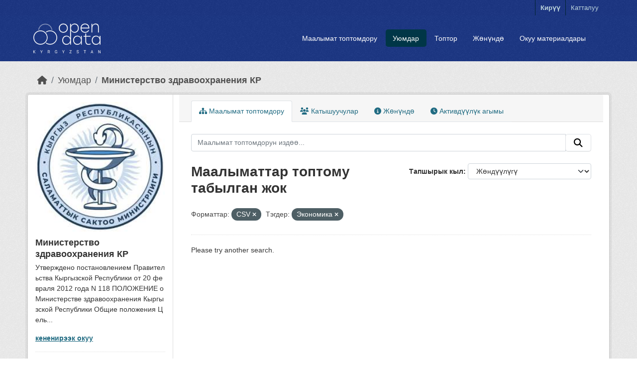

--- FILE ---
content_type: text/html; charset=utf-8
request_url: https://data.gov.kg/organization/ministry-of-healthcare?res_format=CSV&tags=%D0%AD%D0%BA%D0%BE%D0%BD%D0%BE%D0%BC%D0%B8%D0%BA%D0%B0
body_size: 5706
content:
<!DOCTYPE html>
<!--[if IE 9]> <html lang="ky" class="ie9"> <![endif]-->
<!--[if gt IE 8]><!--> <html lang="ky"  > <!--<![endif]-->
  <head>
    <meta charset="utf-8" />
      <meta name="csrf_field_name" content="_csrf_token" />
      <meta name="_csrf_token" content="IjUzYzlkZWFjOGMwZWExMzZlZGI0YmQ3NTFmZjNjYjkxNmRkMzg4M2Ii.aXCcFA.oj0JAV94viaRwlpaQ223aASSQ30" />

      <meta name="generator" content="ckan 2.11.0" />
      <meta name="viewport" content="width=device-width, initial-scale=1.0">
    <title>Министерство здравоохранения КР - Уюмдар - Open Data Kyrgyzstan</title>

    
    
  <link rel="shortcut icon" href="/base/images/ckan.ico" />
    
  <link rel="alternate" type="application/atom+xml" href="/feeds/organization/ministry-of-healthcare.atom" />

  
      
      
      
    
  


    
    <link href="/webassets/base/2ee4ad85_main.css" rel="stylesheet"/>
<link href="/webassets/ckanext-activity/8dd77216_activity.css" rel="stylesheet"/>
    
    

  </head>

  
  <body data-site-root="https://data.gov.kg/" data-locale-root="https://data.gov.kg/" >

    
    <div class="visually-hidden-focusable"><a href="#content">Skip to main content</a></div>
  

  
    



 
<div class="account-masthead">






  <div class="container">
     
    <nav class="account not-authed" aria-label="Account">
      <ul class="list-unstyled">
        
        <li><a href="/user/login">Кирүү</a></li>
        
        <li><a class="sub" href="/user/register">Катталуу</a></li>
         
      </ul>
    </nav>
     
  </div>
</div>

<header class="masthead">
  <div class="container">
      
    <nav class="navbar navbar-expand-lg navbar-light">
      <hgroup class="header-image navbar-left">

      
      
      <a class="logo" href="/">
        <img src="/uploads/admin/2019-09-23-041417.128195ckan-logo.png" alt="Open Data Kyrgyzstan"
          title="Open Data Kyrgyzstan" />
      </a>
      
      

       </hgroup>
      <button class="navbar-toggler" type="button" data-bs-toggle="collapse" data-bs-target="#main-navigation-toggle"
        aria-controls="main-navigation-toggle" aria-expanded="false" aria-label="Toggle navigation">
        <span class="fa fa-bars text-white"></span>
      </button>

      <div class="main-navbar collapse navbar-collapse" id="main-navigation-toggle">

        <ul class="navbar-nav ms-auto mb-2 mb-lg-0">







          
            
              
              

              <li><a href="/dataset/">Маалымат топтомдору</a></li><li class="active"><a href="/organization/">Уюмдар</a></li><li><a href="/group/">Топтор</a></li><li><a href="/about">Жөнүндө</a></li>

                <li class="nav-item">
                  <a href="/tutorial">Окуу материалдары</a>
                </li>
            
          </ul>

      

      </div>
    </nav>
  </div>


<!-- Google tag (gtag.js) -->
<script async src="https://www.googletagmanager.com/gtag/js?id=G-9SYKFLXJZK"></script>
<script>
  window.dataLayer = window.dataLayer || [];
  function gtag(){dataLayer.push(arguments);}
  gtag('js', new Date());

  gtag('config', 'G-9SYKFLXJZK');
</script>

</header>

  
























    <div class="main">
      <div id="content" class="container">
        
          
            <div class="flash-messages">
              
                
              
            </div>
          

          
            <div class="toolbar" role="navigation" aria-label="Breadcrumb">
              
                
                  <ol class="breadcrumb">
                    
<li class="home"><a href="/" aria-label="Баштапкы беттеги текст"><i class="fa fa-home"></i><span> Баштапкы беттеги текст</span></a></li>
                    
  <li><a href="/organization/">Уюмдар</a></li>
  <li class="active"><a href="/organization/ministry-of-healthcare" title="Министерство здравоохранения КР">Министерство здравоохранения КР</a></li>

                  </ol>
                
              
            </div>
          

          <div class="row wrapper">
            
            
            

            
              <aside class="secondary col-md-3">
                
                
  





  <section id="organization-info" class="module module-narrow">
    <div class="module context-info">
    <div class="module-content">
      
      
        <div class="image">
          <a href="/organization/ministry-of-healthcare">
            <img src="https://data.gov.kg/uploads/group/2025-03-14-100106.394155images.jpg" width="200" alt="ministry-of-healthcare" />
          </a>
        </div>
      
      
      <h1 class="heading">Министерство здравоохранения КР
        
      </h1>
      
      
      
        <p class="description">
          Утверждено постановлением Правительства Кыргызской Республики от 20 февраля 2012 года N 118 ПОЛОЖЕНИЕ о Министерстве здравоохранения Кыргызской Республики Общие положения Цель...
        </p>
        <p class="read-more">
          <a href="/organization/about/ministry-of-healthcare">кененирээк окуу</a>
        </p>
      
      
      
        
        
        <div class="nums">
          <dl>
            <dt>Жазылуучулар</dt>
            <dd><span>0</span></dd>
          </dl>
          <dl>
            <dt>Маалымат топтомдору</dt>
            <dd><span>39</span></dd>
          </dl>
          <dl>
            <dt>Катышуучулар</dt>
            <dd>2</dd>
          </dl>
        </div>
        
        
        
        
      
      
      </div>
    </div>
  </section>
  
  
  <div class="filters">
    <div>
      
        

    
    
	
	    
		<section class="module module-narrow module-shallow">
		    
			<h2 class="module-heading">
			    <i class="fa fa-filter"></i>
			    Уюмдар
			</h2>
		    
		    
			
			    
				<p class="module-content empty">Бул издөөгө дал келген Уюмдар жок</p>
			    
			
		    
		</section>
	    
	
    

      
        

    
    
	
	    
		<section class="module module-narrow module-shallow">
		    
			<h2 class="module-heading">
			    <i class="fa fa-filter"></i>
			    Топтор
			</h2>
		    
		    
			
			    
				<p class="module-content empty">Бул издөөгө дал келген Топтор жок</p>
			    
			
		    
		</section>
	    
	
    

      
        

    
    
	
	    
		<section class="module module-narrow module-shallow">
		    
			<h2 class="module-heading">
			    <i class="fa fa-filter"></i>
			    Тэгдер
			</h2>
		    
		    
			
			    
				<p class="module-content empty">Бул издөөгө дал келген Тэгдер жок</p>
			    
			
		    
		</section>
	    
	
    

      
        

    
    
	
	    
		<section class="module module-narrow module-shallow">
		    
			<h2 class="module-heading">
			    <i class="fa fa-filter"></i>
			    Форматтар
			</h2>
		    
		    
			
			    
				<p class="module-content empty">Бул издөөгө дал келген Форматтар жок</p>
			    
			
		    
		</section>
	    
	
    

      
        

    
    
	
	    
		<section class="module module-narrow module-shallow">
		    
			<h2 class="module-heading">
			    <i class="fa fa-filter"></i>
			    Лицензиялар
			</h2>
		    
		    
			
			    
				<p class="module-content empty">Бул издөөгө дал келген Лицензиялар жок</p>
			    
			
		    
		</section>
	    
	
    

      
    </div>
    <a class="close no-text hide-filters"><i class="fa fa-times-circle"></i><span class="text">close</span></a>
  </div>


              </aside>
            

            
              <div class="primary col-md-9 col-xs-12" role="main">
                
                
                  <article class="module">
                    
                      <header class="module-content page-header">
                        
                        <ul class="nav nav-tabs">
                          
  
  <li class="active"><a href="/organization/ministry-of-healthcare"><i class="fa fa-sitemap"></i> Маалымат топтомдору</a></li>
  <li><a href="/organization/members/ministry-of-healthcare"><i class="fa fa-users"></i> Катышуучулар</a></li>
  <li><a href="/organization/about/ministry-of-healthcare"><i class="fa fa-info-circle"></i> Жөнүндө</a></li>

  <li><a href="/organization/activity/ministry-of-healthcare?offset=0"><i class="fa fa-clock"></i> Активдүүлүк агымы</a></li>

                        </ul>
                      </header>
                    
                    <div class="module-content">
                      
                      
    
      
      
      







<form id="organization-datasets-search-form" class="search-form" method="get" data-module="select-switch">

  
    <div class="input-group search-input-group">
      <input aria-label="Маалымат топтомдорун издөө..." id="field-giant-search" type="text" class="form-control input-lg" name="q" value="" autocomplete="off" placeholder="Маалымат топтомдорун издөө...">
      
      <span class="input-group-btn">
        <button class="btn btn-default btn-lg" type="submit" value="search" aria-label="Submit">
          <i class="fa fa-search"></i>
        </button>
      </span>
      
    </div>
  

  
    <span>






<input type="hidden" name="res_format" value="CSV" />





<input type="hidden" name="tags" value="Экономика" />



</span>
  

  
    
      <div class="form-group control-order-by">
        <label for="field-order-by">Тапшырык кыл</label>
        <select id="field-order-by" name="sort" class="form-control form-select">
          
            
              <option value="score desc, metadata_modified desc">Жөндүүлүгү</option>
            
          
            
              <option value="title_string asc">Аталышы өсүү боюнча</option>
            
          
            
              <option value="title_string desc">Аталышы кемүү боюнча</option>
            
          
            
              <option value="metadata_modified desc">Акыркы жолу өзгөртүлгөнү</option>
            
          
        </select>
        
        <button class="btn btn-default js-hide" type="submit">Баруу</button>
        
      </div>
    
  

  
    <h1>
    
      

  
  
  
  

Маалыматтар топтому табылган жок
    
    </h1>
  

  
    
      <p class="filter-list">
        
          
          <span class="facet">Форматтар:</span>
          
            <span class="filtered pill">CSV
              <a href="/organization/ministry-of-healthcare?tags=%D0%AD%D0%BA%D0%BE%D0%BD%D0%BE%D0%BC%D0%B8%D0%BA%D0%B0" class="remove" title="Алып салуу"><i class="fa fa-times"></i></a>
            </span>
          
        
          
          <span class="facet">Тэгдер:</span>
          
            <span class="filtered pill">Экономика
              <a href="/organization/ministry-of-healthcare?res_format=CSV" class="remove" title="Алып салуу"><i class="fa fa-times"></i></a>
            </span>
          
        
      </p>
      <a class="show-filters btn btn-default">Фильтрдин жыйынтыктары</a>
    
  

</form>


  <p class="extra">Please try another search.</p>



    
  
    
  
  
    
  

                    </div>
                  </article>
                
              </div>
            
          </div>
        
      </div>
    </div>
  
    <footer class="site-footer">
  <div class="container">
    
    <div class="row">
      <div class="col-md-8 footer-links">
        
          <ul class="list-unstyled">
            
              <li><a href="/about">Open Data Kyrgyzstan жөнүндө</a></li>
            
          </ul>
          <ul class="list-unstyled">
            
              
              <li><a href="http://docs.ckan.org/en/2.11/api/">CKAN API</a></li>
              <li><a href="http://www.ckan.org/">CKAN Ассоциация</a></li>
              <li><a href="http://www.opendefinition.org/okd/"><img src="/base/images/od_80x15_blue.png" alt="Open Data"></a></li>
            
          </ul>
        
      </div>
      <div class="col-md-4 attribution">
        
          <p><a class="hide-text ckan-footer-logo" href="http://ckan.org">CKAN<strong> иштейт</strong></a></p>
        
        
          
<form class="lang-select" action="/util/redirect" data-module="select-switch" method="POST">
  
<input type="hidden" name="_csrf_token" value="IjUzYzlkZWFjOGMwZWExMzZlZGI0YmQ3NTFmZjNjYjkxNmRkMzg4M2Ii.aXCcFA.oj0JAV94viaRwlpaQ223aASSQ30"/> 
  <div class="form-group">
    <label for="field-lang-select">Тил</label>
    <select id="field-lang-select" name="url" data-module="autocomplete" data-module-dropdown-class="lang-dropdown" data-module-container-class="lang-container">
      
        <option value="/ky/organization/ministry-of-healthcare?res_format=CSV&amp;tags=%D0%AD%D0%BA%D0%BE%D0%BD%D0%BE%D0%BC%D0%B8%D0%BA%D0%B0" selected="selected">
          кыргызча
        </option>
      
        <option value="/ru/organization/ministry-of-healthcare?res_format=CSV&amp;tags=%D0%AD%D0%BA%D0%BE%D0%BD%D0%BE%D0%BC%D0%B8%D0%BA%D0%B0" >
          русский
        </option>
      
        <option value="/en/organization/ministry-of-healthcare?res_format=CSV&amp;tags=%D0%AD%D0%BA%D0%BE%D0%BD%D0%BE%D0%BC%D0%B8%D0%BA%D0%B0" >
          English
        </option>
      
        <option value="/tr/organization/ministry-of-healthcare?res_format=CSV&amp;tags=%D0%AD%D0%BA%D0%BE%D0%BD%D0%BE%D0%BC%D0%B8%D0%BA%D0%B0" >
          Türkçe
        </option>
      
        <option value="/ar/organization/ministry-of-healthcare?res_format=CSV&amp;tags=%D0%AD%D0%BA%D0%BE%D0%BD%D0%BE%D0%BC%D0%B8%D0%BA%D0%B0" >
          العربية
        </option>
      
        <option value="/mk/organization/ministry-of-healthcare?res_format=CSV&amp;tags=%D0%AD%D0%BA%D0%BE%D0%BD%D0%BE%D0%BC%D0%B8%D0%BA%D0%B0" >
          македонски
        </option>
      
        <option value="/mn_MN/organization/ministry-of-healthcare?res_format=CSV&amp;tags=%D0%AD%D0%BA%D0%BE%D0%BD%D0%BE%D0%BC%D0%B8%D0%BA%D0%B0" >
          монгол (Монгол)
        </option>
      
        <option value="/el/organization/ministry-of-healthcare?res_format=CSV&amp;tags=%D0%AD%D0%BA%D0%BE%D0%BD%D0%BE%D0%BC%D0%B8%D0%BA%D0%B0" >
          Ελληνικά
        </option>
      
        <option value="/cs_CZ/organization/ministry-of-healthcare?res_format=CSV&amp;tags=%D0%AD%D0%BA%D0%BE%D0%BD%D0%BE%D0%BC%D0%B8%D0%BA%D0%B0" >
          čeština (Česko)
        </option>
      
        <option value="/zh_Hant_TW/organization/ministry-of-healthcare?res_format=CSV&amp;tags=%D0%AD%D0%BA%D0%BE%D0%BD%D0%BE%D0%BC%D0%B8%D0%BA%D0%B0" >
          中文 (繁體, 台灣)
        </option>
      
        <option value="/it/organization/ministry-of-healthcare?res_format=CSV&amp;tags=%D0%AD%D0%BA%D0%BE%D0%BD%D0%BE%D0%BC%D0%B8%D0%BA%D0%B0" >
          italiano
        </option>
      
        <option value="/zh_Hans_CN/organization/ministry-of-healthcare?res_format=CSV&amp;tags=%D0%AD%D0%BA%D0%BE%D0%BD%D0%BE%D0%BC%D0%B8%D0%BA%D0%B0" >
          中文 (简体, 中国)
        </option>
      
        <option value="/de/organization/ministry-of-healthcare?res_format=CSV&amp;tags=%D0%AD%D0%BA%D0%BE%D0%BD%D0%BE%D0%BC%D0%B8%D0%BA%D0%B0" >
          Deutsch
        </option>
      
        <option value="/sq/organization/ministry-of-healthcare?res_format=CSV&amp;tags=%D0%AD%D0%BA%D0%BE%D0%BD%D0%BE%D0%BC%D0%B8%D0%BA%D0%B0" >
          shqip
        </option>
      
        <option value="/lt/organization/ministry-of-healthcare?res_format=CSV&amp;tags=%D0%AD%D0%BA%D0%BE%D0%BD%D0%BE%D0%BC%D0%B8%D0%BA%D0%B0" >
          lietuvių
        </option>
      
        <option value="/gl/organization/ministry-of-healthcare?res_format=CSV&amp;tags=%D0%AD%D0%BA%D0%BE%D0%BD%D0%BE%D0%BC%D0%B8%D0%BA%D0%B0" >
          galego
        </option>
      
        <option value="/sl/organization/ministry-of-healthcare?res_format=CSV&amp;tags=%D0%AD%D0%BA%D0%BE%D0%BD%D0%BE%D0%BC%D0%B8%D0%BA%D0%B0" >
          slovenščina
        </option>
      
        <option value="/no/organization/ministry-of-healthcare?res_format=CSV&amp;tags=%D0%AD%D0%BA%D0%BE%D0%BD%D0%BE%D0%BC%D0%B8%D0%BA%D0%B0" >
          norsk
        </option>
      
        <option value="/bg/organization/ministry-of-healthcare?res_format=CSV&amp;tags=%D0%AD%D0%BA%D0%BE%D0%BD%D0%BE%D0%BC%D0%B8%D0%BA%D0%B0" >
          български
        </option>
      
        <option value="/ja/organization/ministry-of-healthcare?res_format=CSV&amp;tags=%D0%AD%D0%BA%D0%BE%D0%BD%D0%BE%D0%BC%D0%B8%D0%BA%D0%B0" >
          日本語
        </option>
      
        <option value="/sk/organization/ministry-of-healthcare?res_format=CSV&amp;tags=%D0%AD%D0%BA%D0%BE%D0%BD%D0%BE%D0%BC%D0%B8%D0%BA%D0%B0" >
          slovenčina
        </option>
      
        <option value="/uk/organization/ministry-of-healthcare?res_format=CSV&amp;tags=%D0%AD%D0%BA%D0%BE%D0%BD%D0%BE%D0%BC%D0%B8%D0%BA%D0%B0" >
          українська
        </option>
      
        <option value="/uk_UA/organization/ministry-of-healthcare?res_format=CSV&amp;tags=%D0%AD%D0%BA%D0%BE%D0%BD%D0%BE%D0%BC%D0%B8%D0%BA%D0%B0" >
          українська (Україна)
        </option>
      
        <option value="/da_DK/organization/ministry-of-healthcare?res_format=CSV&amp;tags=%D0%AD%D0%BA%D0%BE%D0%BD%D0%BE%D0%BC%D0%B8%D0%BA%D0%B0" >
          dansk (Danmark)
        </option>
      
        <option value="/nb_NO/organization/ministry-of-healthcare?res_format=CSV&amp;tags=%D0%AD%D0%BA%D0%BE%D0%BD%D0%BE%D0%BC%D0%B8%D0%BA%D0%B0" >
          norsk bokmål (Norge)
        </option>
      
        <option value="/es_AR/organization/ministry-of-healthcare?res_format=CSV&amp;tags=%D0%AD%D0%BA%D0%BE%D0%BD%D0%BE%D0%BC%D0%B8%D0%BA%D0%B0" >
          español (Argentina)
        </option>
      
        <option value="/es/organization/ministry-of-healthcare?res_format=CSV&amp;tags=%D0%AD%D0%BA%D0%BE%D0%BD%D0%BE%D0%BC%D0%B8%D0%BA%D0%B0" >
          español
        </option>
      
        <option value="/pl/organization/ministry-of-healthcare?res_format=CSV&amp;tags=%D0%AD%D0%BA%D0%BE%D0%BD%D0%BE%D0%BC%D0%B8%D0%BA%D0%B0" >
          polski
        </option>
      
        <option value="/my_MM/organization/ministry-of-healthcare?res_format=CSV&amp;tags=%D0%AD%D0%BA%D0%BE%D0%BD%D0%BE%D0%BC%D0%B8%D0%BA%D0%B0" >
          မြန်မာ (မြန်မာ)
        </option>
      
        <option value="/pt_BR/organization/ministry-of-healthcare?res_format=CSV&amp;tags=%D0%AD%D0%BA%D0%BE%D0%BD%D0%BE%D0%BC%D0%B8%D0%BA%D0%B0" >
          português (Brasil)
        </option>
      
        <option value="/ne/organization/ministry-of-healthcare?res_format=CSV&amp;tags=%D0%AD%D0%BA%D0%BE%D0%BD%D0%BE%D0%BC%D0%B8%D0%BA%D0%B0" >
          नेपाली
        </option>
      
        <option value="/eu/organization/ministry-of-healthcare?res_format=CSV&amp;tags=%D0%AD%D0%BA%D0%BE%D0%BD%D0%BE%D0%BC%D0%B8%D0%BA%D0%B0" >
          euskara
        </option>
      
        <option value="/ca/organization/ministry-of-healthcare?res_format=CSV&amp;tags=%D0%AD%D0%BA%D0%BE%D0%BD%D0%BE%D0%BC%D0%B8%D0%BA%D0%B0" >
          català
        </option>
      
        <option value="/bs/organization/ministry-of-healthcare?res_format=CSV&amp;tags=%D0%AD%D0%BA%D0%BE%D0%BD%D0%BE%D0%BC%D0%B8%D0%BA%D0%B0" >
          bosanski
        </option>
      
        <option value="/hr/organization/ministry-of-healthcare?res_format=CSV&amp;tags=%D0%AD%D0%BA%D0%BE%D0%BD%D0%BE%D0%BC%D0%B8%D0%BA%D0%B0" >
          hrvatski
        </option>
      
        <option value="/gl_ES/organization/ministry-of-healthcare?res_format=CSV&amp;tags=%D0%AD%D0%BA%D0%BE%D0%BD%D0%BE%D0%BC%D0%B8%D0%BA%D0%B0" >
          galego (España)
        </option>
      
        <option value="/ro/organization/ministry-of-healthcare?res_format=CSV&amp;tags=%D0%AD%D0%BA%D0%BE%D0%BD%D0%BE%D0%BC%D0%B8%D0%BA%D0%B0" >
          română
        </option>
      
        <option value="/fi/organization/ministry-of-healthcare?res_format=CSV&amp;tags=%D0%AD%D0%BA%D0%BE%D0%BD%D0%BE%D0%BC%D0%B8%D0%BA%D0%B0" >
          suomi
        </option>
      
        <option value="/sr/organization/ministry-of-healthcare?res_format=CSV&amp;tags=%D0%AD%D0%BA%D0%BE%D0%BD%D0%BE%D0%BC%D0%B8%D0%BA%D0%B0" >
          српски
        </option>
      
        <option value="/km/organization/ministry-of-healthcare?res_format=CSV&amp;tags=%D0%AD%D0%BA%D0%BE%D0%BD%D0%BE%D0%BC%D0%B8%D0%BA%D0%B0" >
          ខ្មែរ
        </option>
      
        <option value="/pt_PT/organization/ministry-of-healthcare?res_format=CSV&amp;tags=%D0%AD%D0%BA%D0%BE%D0%BD%D0%BE%D0%BC%D0%B8%D0%BA%D0%B0" >
          português (Portugal)
        </option>
      
        <option value="/lv/organization/ministry-of-healthcare?res_format=CSV&amp;tags=%D0%AD%D0%BA%D0%BE%D0%BD%D0%BE%D0%BC%D0%B8%D0%BA%D0%B0" >
          latviešu
        </option>
      
        <option value="/fr/organization/ministry-of-healthcare?res_format=CSV&amp;tags=%D0%AD%D0%BA%D0%BE%D0%BD%D0%BE%D0%BC%D0%B8%D0%BA%D0%B0" >
          français
        </option>
      
        <option value="/hu/organization/ministry-of-healthcare?res_format=CSV&amp;tags=%D0%AD%D0%BA%D0%BE%D0%BD%D0%BE%D0%BC%D0%B8%D0%BA%D0%B0" >
          magyar
        </option>
      
        <option value="/en_AU/organization/ministry-of-healthcare?res_format=CSV&amp;tags=%D0%AD%D0%BA%D0%BE%D0%BD%D0%BE%D0%BC%D0%B8%D0%BA%D0%B0" >
          English (Australia)
        </option>
      
        <option value="/is/organization/ministry-of-healthcare?res_format=CSV&amp;tags=%D0%AD%D0%BA%D0%BE%D0%BD%D0%BE%D0%BC%D0%B8%D0%BA%D0%B0" >
          íslenska
        </option>
      
        <option value="/id/organization/ministry-of-healthcare?res_format=CSV&amp;tags=%D0%AD%D0%BA%D0%BE%D0%BD%D0%BE%D0%BC%D0%B8%D0%BA%D0%B0" >
          Indonesia
        </option>
      
        <option value="/tl/organization/ministry-of-healthcare?res_format=CSV&amp;tags=%D0%AD%D0%BA%D0%BE%D0%BD%D0%BE%D0%BC%D0%B8%D0%BA%D0%B0" >
          Filipino (Pilipinas)
        </option>
      
        <option value="/sr_Latn/organization/ministry-of-healthcare?res_format=CSV&amp;tags=%D0%AD%D0%BA%D0%BE%D0%BD%D0%BE%D0%BC%D0%B8%D0%BA%D0%B0" >
          srpski (latinica)
        </option>
      
        <option value="/nl/organization/ministry-of-healthcare?res_format=CSV&amp;tags=%D0%AD%D0%BA%D0%BE%D0%BD%D0%BE%D0%BC%D0%B8%D0%BA%D0%B0" >
          Nederlands
        </option>
      
        <option value="/fa_IR/organization/ministry-of-healthcare?res_format=CSV&amp;tags=%D0%AD%D0%BA%D0%BE%D0%BD%D0%BE%D0%BC%D0%B8%D0%BA%D0%B0" >
          فارسی (ایران)
        </option>
      
        <option value="/ko_KR/organization/ministry-of-healthcare?res_format=CSV&amp;tags=%D0%AD%D0%BA%D0%BE%D0%BD%D0%BE%D0%BC%D0%B8%D0%BA%D0%B0" >
          한국어 (대한민국)
        </option>
      
        <option value="/am/organization/ministry-of-healthcare?res_format=CSV&amp;tags=%D0%AD%D0%BA%D0%BE%D0%BD%D0%BE%D0%BC%D0%B8%D0%BA%D0%B0" >
          አማርኛ
        </option>
      
        <option value="/sv/organization/ministry-of-healthcare?res_format=CSV&amp;tags=%D0%AD%D0%BA%D0%BE%D0%BD%D0%BE%D0%BC%D0%B8%D0%BA%D0%B0" >
          svenska
        </option>
      
        <option value="/he/organization/ministry-of-healthcare?res_format=CSV&amp;tags=%D0%AD%D0%BA%D0%BE%D0%BD%D0%BE%D0%BC%D0%B8%D0%BA%D0%B0" >
          עברית
        </option>
      
        <option value="/th/organization/ministry-of-healthcare?res_format=CSV&amp;tags=%D0%AD%D0%BA%D0%BE%D0%BD%D0%BE%D0%BC%D0%B8%D0%BA%D0%B0" >
          ไทย
        </option>
      
        <option value="/vi/organization/ministry-of-healthcare?res_format=CSV&amp;tags=%D0%AD%D0%BA%D0%BE%D0%BD%D0%BE%D0%BC%D0%B8%D0%BA%D0%B0" >
          Tiếng Việt
        </option>
      
        <option value="/en_GB/organization/ministry-of-healthcare?res_format=CSV&amp;tags=%D0%AD%D0%BA%D0%BE%D0%BD%D0%BE%D0%BC%D0%B8%D0%BA%D0%B0" >
          English (United Kingdom)
        </option>
      
    </select>
  </div>
  <button class="btn btn-default d-none " type="submit">Баруу</button>
</form>


        
      </div>
    </div>
    
  </div>
</footer>
  
  
  
  
  
    

  

    
    <link href="/webassets/vendor/f3b8236b_select2.css" rel="stylesheet"/>
<link href="/webassets/vendor/53df638c_fontawesome.css" rel="stylesheet"/>
    <script src="/webassets/vendor/240e5086_jquery.js" type="text/javascript"></script>
<script src="/webassets/vendor/90dbb6bf_vendor.js" type="text/javascript"></script>
<script src="/webassets/vendor/6d1ad7e6_bootstrap.js" type="text/javascript"></script>
<script src="/webassets/vendor/529a0eb7_htmx.js" type="text/javascript"></script>
<script src="/webassets/base/a65ea3a0_main.js" type="text/javascript"></script>
<script src="/webassets/base/b1def42f_ckan.js" type="text/javascript"></script>
<script src="/webassets/activity/0fdb5ee0_activity.js" type="text/javascript"></script>
  </body>
</html>